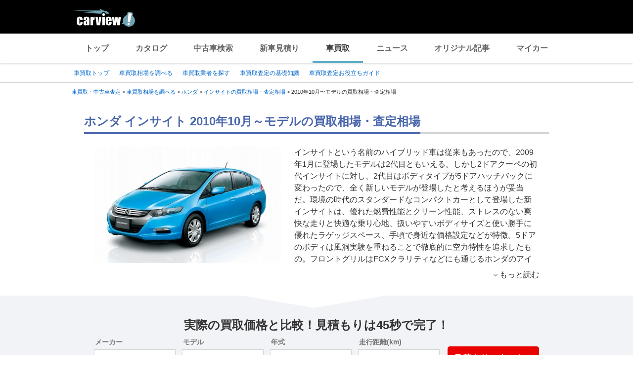

--- FILE ---
content_type: text/html;charset=UTF-8
request_url: https://kaitori.carview.co.jp/souba/honda/insight/201010/
body_size: 93994
content:
<!DOCTYPE html>
<html lang="ja">
<head>
    
    <meta http-equiv="Content-Type" content="text/html; charset=utf-8">
    <meta name="viewport" content="width=device-width,initial-scale=1.0">
    <meta http-equiv="Content-Style-Type" content="text/css">
    <meta http-equiv="Content-Script-Type" content="text/javascript">
    <link rel="shortcut icon" href="https://s.yimg.jp/images/carview/pc/images/cmn/favicon.ico">

    <title>ホンダ インサイト 2010年10月～モデルの買取相場・査定相場を調べる | 車買取 - carview!</title>
    <meta name="description" content="ホンダ インサイト 2010年10月～モデルの車買取相場を調べるならcarview! 登録不要でグレード・走行距離ごとの買取相場表を確認できるので査定価格ががすぐわかります。高価買取のポイントやクチコミなどの情報も満載。LINEヤフーが運営する自動車総合情報サイト【carview!】">
    <meta name="keywords" content="carview!,中古車買取り,中古車買取,車買取り,車査定,車無料査定,車下取,車買取相場,車買取価格,LINEヤフー">
    <link rel="canonical" href="https://kaitori.carview.co.jp/souba/honda/insight/201010/"/>


    <!-- Google Tag Manager -->
<script>(function(w,d,s,l,i){w[l]=w[l]||[];w[l].push({'gtm.start':
new Date().getTime(),event:'gtm.js'});var f=d.getElementsByTagName(s)[0],
j=d.createElement(s),dl=l!='dataLayer'?'&l='+l:'';j.async=true;j.src=
'https://www.googletagmanager.com/gtm.js?id='+i+dl;f.parentNode.insertBefore(j,f);
})(window,document,'script','dataLayer','GTM-MCKHS3');</script>
<!-- End Google Tag Manager -->
    <script async="" src="https://s.yimg.jp/images/ds/yas/ya-1.6.2.min.js"></script>
<script>
window.yacmds = window.yacmds || [];
window.ya = window.ya || function(){yacmds.push(arguments)};
ya('init', 'fdd1ef82f09541b4921dfa76b7a97fd9', '1d89e3ec-704a-4832-8f30-6b5cb2093cde');
ya('hit', 'pageview,webPerformance');

window.addEventListener('pageshow', (event) => {
    if (event.persisted === true) {
        ya('hit', 'pageview,webPerformance');
    }
});
</script>
    <meta name="robots" content="noindex">
    <link rel="stylesheet" href="https://s.yimg.jp/images/carview/pc/css/cmn.css" type="text/css" media="all">
    <link rel="stylesheet" href="https://s.yimg.jp/images/carview/kaitori/pc/css/souba/make/model/model-year/style.css" type="text/css" media="all">
    <link rel="preload" href="https://s.yimg.jp/images/carview/kaitori/common/fonts/kcvicon.ttf?w4umya" as="font">
    <link rel="preload" href="https://s.yimg.jp/images/carview/kaitori/pc/images/mv_tit_sub.webp" as="image">
    <link rel="preload" href="https://s.yimg.jp/images/carview/kaitori/pc/images/mv_tit.webp" as="image">
    <link rel="preload" href="https://s.yimg.jp/images/carview/kaitori/pc/images/mv_com_list--idom.webp" as="image">
    <link rel="preload" href="https://s.yimg.jp/images/carview/kaitori/pc/images/mv_car_price.webp" as="image">
    <link rel="preload" href="https://s.yimg.jp/images/carview/kaitori/pc/images/mv_tit_sub.png" as="image">
    <link rel="preload" href="https://s.yimg.jp/images/carview/kaitori/pc/images/mv_tit.png" as="image">
    <link rel="preload" href="https://s.yimg.jp/images/carview/kaitori/pc/images/mv_com_list--idom.png" as="image">
    <link rel="preload" href="https://s.yimg.jp/images/carview/kaitori/pc/images/mv_car_price.png" as="image">
</head>
<body class="yj990 carview-kaitori">
<!-- Google Tag Manager (noscript) -->
<noscript><iframe src="https://www.googletagmanager.com/ns.html?id=GTM-MCKHS3"
height="0" width="0" style="display:none;visibility:hidden"></iframe></noscript>
<!-- End Google Tag Manager (noscript) -->
<!-- GA4 -->
<script async src="https://www.googletagmanager.com/gtag/js?id=G-LKP6YGDEPH"></script>
<script>
    window.dataLayer = window.dataLayer || [];
    function gtag(){dataLayer.push(arguments);}
    gtag('js', new Date());

    gtag('config', 'G-LKP6YGDEPH', {
        'cookie_domain': window.location.hostname
    });

    window.addEventListener('pageshow', (event) => {
        if (event.persisted === true) {
            gtag('event', 'page_view');
        }
    });
</script>
<div id="wrapper">

    <div id="header">
    <span class="yjGuid"><a name="yjPagetop" id="yjPagetop"></a><img src="https://s.yimg.jp/yui/jp/tmpl/1.1.0/audionav.gif" width="1" height="1" alt="このページの先頭です"></span>
    <span class="yjSkip"><a href="#yjContentsStart"><img src="https://s.yimg.jp/yui/jp/tmpl/1.1.0/audionav.gif" alt="このページの本文へ" width="1" height="1"></a></span>
    <div id="sh">
        <!--CustomLogger #sh-->
        <div class="header_common--wrapper">
            <div class="header_common">
                <p class="header_common--logo"><a href="https://carview.yahoo.co.jp/"><img src="https://s.yimg.jp/images/carview/common/images/svg/logo_carview_white_large.svg" alt="carview!" width="130" height="36"></a></p>
            </div>
        </div>
    </div>
    <!--CustomLogger /#sh-->
    <div id="h_nav">
        <!--CustomLogger #h_nav-->
        <div class="global_nav_wrapper">
            <nav class="global_nav">
                <a class="global_nav--item" data-cl-params="_cl_link:top;" href="https://carview.yahoo.co.jp">トップ</a>
                <a class="global_nav--item" data-cl-params="_cl_link:ctl;" href="https://carview.yahoo.co.jp/ncar/catalog/">カタログ</a>
                <a class="global_nav--item" data-cl-params="_cl_link:ucr;" href="https://ucar.carview.yahoo.co.jp">中古車検索</a>
                <a class="global_nav--item" data-cl-params="_cl_link:estm;" href="https://carviewform.yahoo.co.jp/newcar/?utm_source=carview&amp;utm_medium=referral&amp;utm_campaign=cv_glonavi_pc&amp;src=cv_glonavi_pc">新車見積り</a>
                <a class="global_nav--item is-current" data-cl-params="_cl_link:asmt;" href="/">車買取</a>
                <a class="global_nav--item" data-cl-params="_cl_link:news;" href="https://carview.yahoo.co.jp/news/">ニュース</a>
                <a class="global_nav--item" data-cl-params="_cl_link:art;" href="https://carview.yahoo.co.jp/article/">オリジナル記事</a>
                <a class="global_nav--item" data-cl-params="_cl_link:myc;" href="https://mycar.yahoo.co.jp">マイカー</a>
            </nav>
        </div>
    </div>
    <!--CustomLogger /#h_nav-->
</div>
<!--/#header-->

    <div id="h_subnav"><!--ULT #h_subnav-->
        <div class="nav-regional">
    <div class="content">
        <ul>
            <li><a href="/" data-cl-params="_cl_link:top;">車買取トップ</a></li>
            <li><a href="/souba/" data-cl-params="_cl_link:souba;">車買取相場を調べる</a></li>
            <li><a href="/shop/" data-cl-params="_cl_link:shop;">車買取業者を探す</a></li>
            <li><a href="/guide/" data-cl-params="_cl_link:guide;">車買取査定の基礎知識</a></li>
            <li><a href="/article/" data-cl-params="_cl_link:article;">車買取査定お役立ちガイド</a></li>
        </ul>
    </div>
</div>
    </div><!--ULT /#h_subnav-->

    <script defer src="https://s.yimg.jp/images/templa/mhdemg/v2/templa.min.js"></script>
<script>
    window.addEventListener('DOMContentLoaded', function () {
        if (typeof YAHOO !== 'undefined' && typeof YAHOO.JP !== 'undefined' && typeof YAHOO.JP.templa.EMG !== 'undefined' && typeof YAHOO.JP.templa.EMG.load !== 'undefined') {
            YAHOO.JP.templa.EMG.load({
                device_id: 'pc',
                disable_emg1: false,
                disable_emg2: false,
                disable_emg3: false
            });
        }
    }, false);
</script>
<div id="TEMPLA_EMG"></div>

    <noscript>
    <div id="cmnAnnounce">
        <div class="jsOff">
            <p class="st01">現在JavaScriptが無効になっています。carview!のすべての機能を利用するためには、JavaScriptの設定を有効にしてください。</p>
            <p class="st02">JavaScriptの設定を変更する方法は<a href="https://www.yahoo-help.jp/app/noscript">こちら</a>。</p>
        </div>
    </div><!--/#cmnAnnounce-->
</noscript>

    <!--#contents-->
    <div id="contents">

        <div id="bclst"><!--ULT #bclst-->
            <div id="yjContentsHeader">
                <div id="yjBreadcrumbs">
    <p>
        <span class="yjGuid">現在位置：</span>
        
            <span>
                <a href="/">
                    <span>車買取・中古車査定</span>
                </a>
                
                &gt;
            </span>
        
            <span>
                <a href="/souba/">
                    <span>車買取相場を調べる</span>
                </a>
                
                &gt;
            </span>
        
            <span>
                <a href="/souba/honda/">
                    <span>ホンダ</span>
                </a>
                
                &gt;
            </span>
        
            <span>
                <a href="/souba/honda/insight/">
                    <span>インサイトの買取相場・査定相場</span>
                </a>
                
                &gt;
            </span>
        
            <span>
                
                <span>2010年10月〜モデルの買取相場・査定相場</span>
                
            </span>
        
    </p>
</div><!--/#yjBreadcrumbs-->
            </div><!--/#yjContentsHeader-->
        </div><!--ULT /#bclst-->
        <!-- #yjContentsBody/ -->
        <main id="yjContentsBody" class="page-souba-model-year-pc l-content">
            <div class="l-main-content">

                <section class="l-content-node">
                    <div class="l-content-node__inner">
                        <!-- p-page-mv -->
                        <div class="p-mv">
                            <div id="js-target__model-year-ttl">
                                <h1 class="c-page_ttl"><span class="c-page_ttl--inner">ホンダ インサイト 2010年10月～モデルの買取相場・査定相場</span></h1>
                            </div>
                            <div class="p-assessment-example">
                                <div class="p-assessment-example__pic"><figure>
                                    <img src="https://cvimg01cv.c.yimg.jp/cvmaterials/modelimages/newoverview/3/51840.jpg"
                                         alt="ホンダ インサイト" width="380" height="236" onerror="this.onerror=null;this.src=&#39;https://s.yimg.jp/images/carview/kaitori/common/images/no-image.jpg&#39;;"></figure></div>
                                <div class="p-assessment-example-car-info p-css-accordion">
                                    <input type="checkbox" id="css-accordion-model-txt" class="p-css-accordion__input">
                                    <div class="p-css-accordion__content">インサイトという名前のハイブリッド車は従来もあったので、2009年1月に登場したモデルは2代目ともいえる。しかし2ドアクーペの初代インサイトに対し、2代目はボディタイプが5ドアハッチバックに変わったので、全く新しいモデルが登場したと考えるほうが妥当だ。環境の時代のスタンダードなコンパクトカーとして登場した新インサイトは、優れた燃費性能とクリーン性能、ストレスのない爽快な走りと快適な乗り心地、扱いやすいボディサイズと使い勝手に優れたラゲッジスペース、手頃で身近な価格設定などが特徴。5ドアのボディは風洞実験を重ねることで徹底的に空力特性を追求したもの。フロントグリルはFCXクラリティなどにも通じるホンダのアイデンティティーを表現したものとされた。インテリアはハイブリッド車らしい先進性を表現したもので、新世代のマルチフレックスメーターを採用するなど新鮮さと操る楽しさを両立させている。ハイブリッドシステムはホンダならではのIMA(モーターアシスト)方式のパラレルハイブリッドを採用。フィットなどに搭載される1.3リッターエンジンに電気モーターを組み合わせることで、10・15モード燃費で30km/Lを達成した。シンプルなハイブリッドシステムとすることで、低コスト化を図ったほか、ラゲッジスペースの容量もたっぷりと確保され、使い勝手に優れたパッケージングを実現した。2010年10月には乗り心地の向上や装備の充実化などの一部改良を実施した。</div>
                                    
                                        <label for="css-accordion-model-txt" class="p-css-accordion__btn"><span class="ficon-keyboard_arrow_down ficon-arrow"></span><span class="p-css-accordion__btn-body">もっと読む</span></label>
                                    
                                </div>
                            </div>
                        </div><!-- p-mv end-->
                    </div>
                </section>

                
<div class="l-content-node__wrapper p-assessment-example-module__wrapper">
    <div class="l-content-node__inner">
        <!-- p-assessment-example-module -->
        <div class="p-assessment-example-module">
            <div class="p-assessment-example-module__ttl"><span class="size-xlarge">実際の買取価格と比較！見積もりは45秒で完了！</span></div>
            <div class="p-assessment-example-module__inner">
                <!-- p-assessment-example-module__form -->
                <div class="p-assessment-example-module-form">
                    <dl class="p-assessment-example-form__items">
                        <dt class="p-assessment-example-form__ttl">
                            <label for="ddlMaker-small-assess-module">メーカー</label>
                        </dt>
                        <dd class="p-assessment-example-form__body">
                            <div class="c-select-wrap">
                                <select id="ddlMaker-small-assess-module" class="module-form__select"></select>
                            </div>
                        </dd>
                        <dt class="p-assessment-example-form__ttl">
                            <label for="ddlModel-small-assess-module">モデル</label>
                        </dt>
                        <dd class="p-assessment-example-form__body">
                            <div class="c-select-wrap">
                                <select id="ddlModel-small-assess-module"></select>
                            </div>
                        </dd>
                        <dt class="p-assessment-example-form__ttl">
                            <label for="ddlYear-small-assess-module">年式</label>
                        </dt>
                        <dd class="p-assessment-example-form__body">
                            <div class="c-select-wrap">
                                <select id="ddlYear-small-assess-module"></select>
                            </div>
                        </dd>
                        <dt class="p-assessment-example-form__ttl">
                            <label for="ddlMileage-small-assess-module">走行距離(km)</label>
                        </dt>
                        <dd class="p-assessment-example-form__body">
                            <div class="c-select-wrap">
                                <select id="ddlMileage-small-assess-module"></select>
                            </div>
                        </dd>
                    </dl>
                    <div class="p-assessment-example-car-price-btn">
                        <a href="javascript:;" rel="nofollow" class="c-btn--primary p-assessment-example-car-price-btn__inner"
                           id="AssessmentSubmitButton-small-assess-module">見積もりスタート！</a>
                    </div>
                    <input type="hidden" id="source-small" value="cv_kcv_pc_souba_model_year_honda_insight">
                </div><!-- p-assessment-module-form end-->
            </div>
        </div><!-- p-assessment-module end-->
    </div>
</div>


                <!--相場シミュレータ-->
                <div class="l-content-node" id="p-assessment-example-car-price">
                    <div class="l-content-node__inner">
                        <div class="p-assessment-example-car-price">
                            <div class="p-assessment-example-car-price__txt">ホンダ インサイトの相場価格をもっと詳しく調べる<br>買取相場シミュレーターに「年式・グレード・走行距離」を入力するだけ！</div>
                        </div>
                    </div>
                </div>

                <div id="souba-simulator-result" class="l-content-node__wrapper simulator-result__wrapper">
                    <section class="l-content-node simulator-result__content">
                        <div class="l-content-node__inner">
                            <h2 class="c-section__ttl p-section-ttl"><span class="c-section__ttl__inner">ホンダ インサイト買取相場シミュレーター</span></h2>
                            <p class="c-section__lead">国内のマーケットデータを元にLINEヤフー株式会社が独自に算出した買取相場シミュレーターです。<br>車のコンディションや時期によって実際の査定額は異なります。正確なお見積もりは愛車査定依頼を利用しましょう。
                            </p>
                            <div class="p-souba-simulator">
                                <div class="p-souba-simulator__form">
                                    <dl class="p-simulator__items">
                                        <dt class="p-simulator__items-ttl">
                                            <label for="ddlYear-souba-simulator">年式</label>
                                        </dt>
                                        <dd class="p-simulator__items-body">
                                            <div class="c-select-wrap">
                                                <select id="ddlYear-souba-simulator">


                                                </select>
                                            </div>
                                        </dd>
                                        <dt class="p-simulator__items-ttl">
                                            <label for="ddlModel-souba-simulator">グレード</label>
                                        </dt>
                                        <dd class="p-simulator__items-body">
                                            <div class="c-select-wrap">
                                                <select id="ddlModel-souba-simulator">

                                                </select>
                                            </div>
                                        </dd>
                                        <dt class="p-simulator__items-ttl">
                                            <label for="mileage-souba-simulator">走行距離</label>
                                        </dt>
                                        <dd class="p-simulator__items-body">
                                            <input id="mileage-souba-simulator" name="mileage-souba-simulator" value="" type="number">
                                        </dd>
                                    </dl>
                                    <div class="btn-cv__box">
                                        <input id="souba-simulator-btn" type="button" value="相場を調べる" class="btn-blue c-btn--secondary p-simulator__btn">
                                    </div>
                                </div>
                                <div class="p-souba-simulator-result">
                                    <table class="c-horizontal-table simulator-result__list">
                                        <thead>
                                        <tr>
                                            <th></th>
                                            <th class="txt-strong">現在</th>
                                            <th class="txt-strong">1年後</th>
                                            <th class="txt-strong">2年後</th>
                                        </tr>
                                        </thead>
                                        <tbody>
                                        <tr>
                                            <th class="txt-strong">現在の走行距離</th>
                                            <td class="market-simulate-result-data txt-strong"></td>
                                            <td class="market-simulate-result-data txt-strong"></td>
                                            <td class="market-simulate-result-data txt-strong"></td>
                                        </tr>
                                        <tr>
                                            <th>+1万km</th>
                                            <td class="market-simulate-result-data"></td>
                                            <td class="market-simulate-result-data"></td>
                                            <td class="market-simulate-result-data"></td>
                                        </tr>
                                        <tr>
                                            <th>+2万km</th>
                                            <td class="market-simulate-result-data"></td>
                                            <td class="market-simulate-result-data"></td>
                                            <td class="market-simulate-result-data"></td>
                                        </tr>
                                        </tbody>
                                    </table>
                                </div>
                            </div>
                        </div>
                    </section>
                </div>

                <section id="souba-kaitori-list" class="l-content-node">
                    <div id="souba_table"></div>
                </section>

                <!--クチコミ-->
                <section id="souba-review" class="l-content-node">
                    <div class="l-content-node__inner">
                        
                            <h2 class="c-section__ttl p-section-ttl"><span class="c-section__ttl__inner">ホンダ インサイトを一括査定した人のクチコミ・評判</span></h2>
                            <p class="c-section__lead">
                                買取カービューの愛車無料一括査定サービスで実際にインサイトの買取価格を比較したユーザーのクチコミ・評判です。
                                <br>見積もり社数と査定比較で得した金額をチェックしましょう！</p>
                            <!-- p-review-list -->
                            <div class="p-review-list">
                                
                                    <div class="p-review-list__inner">
                                        
                                            <div class="p-review-label--pickup">PICK UP</div>
                                        
                                        <div class="p-review-list__item">
                                            <div class="p-review-user">
                                                <div class="p-review-user__img p-review-user__img--men50"></div>
                                                埼玉県 50代男性<br>
                                                <span class="p-review-user-satei-days">
                                                    査定時期 <time datetime="2022-07">2022年7月</time>
                                                </span>
                                            </div>
                                            <div class="p-review-info">
                                                <div class="p-review-info-car">
                                                    <dl class="p-info-car-price">
                                                        <dt class="p-info-car-price__ttl">最高売却額</dt>
                                                        <dd class="p-info-car-price__txt"><b class="size-xxlarge">9.8</b>万円</dd>
                                                        <dt class="p-info-car-price__ttl">見積り数</dt>
                                                        <dd class="p-info-car-price__txt"><b class="size-xlarge">
                                                            4
                                                        </b>社：最大<span class="col-red">6.8万円</span>差</dd>
                                                        <dt class="p-info-car-price__ttl">査定満足度</dt>
                                                        <dd class="p-info-car-price__txt"><span class='p-review-star--add-score'><span class='ficon-star'></span><span class='ficon-star'></span><span class='ficon-star'></span><span class='ficon-star'></span><span class='ficon-star_border'></span></span>4.0</dd>
                                                    </dl>
                                                    <dl class="p-info-car-detail">
                                                        <dt class="p-info-car-detail__ttl">グレード</dt>
                                                        <dd class="p-info-car-detail__txt">L</dd>
                                                        <dt class="p-info-car-detail__ttl">年式</dt>
                                                        <dd class="p-info-car-detail__txt">2010年/平成22年</dd>
                                                        <dt class="p-info-car-detail__ttl">走行距離</dt>
                                                        <dd class="p-info-car-detail__txt">150,001～km</dd>
                                                    </dl>
                                                </div>
                                                <div class="p-review-info-comment">
                                                    <div class="p-review-info-comment__ttl">ユーザーコメント</div>
                                                    
                                                        <p class="p-review-info-comment__txt">４社中一番買取り査定が良かったから。
また担当してもらった方の対応が素晴らしかった。</p>
                                                    
                                                </div>
                                            </div>
                                        </div>
                                        <div class="c-arrow-txt-link l-node-end-link"><a href="/souba/honda/insight/reviews/e50537/" >このクチコミの詳細を見る</a></div>
                                    </div>
                                
                                    <div class="p-review-list__inner">
                                        
                                            <div class="p-review-label--pickup">PICK UP</div>
                                        
                                        <div class="p-review-list__item">
                                            <div class="p-review-user">
                                                <div class="p-review-user__img p-review-user__img--men50"></div>
                                                愛知県 50代男性<br>
                                                <span class="p-review-user-satei-days">
                                                    査定時期 <time datetime="2017-06">2017年6月</time>
                                                </span>
                                            </div>
                                            <div class="p-review-info">
                                                <div class="p-review-info-car">
                                                    <dl class="p-info-car-price">
                                                        <dt class="p-info-car-price__ttl">最高売却額</dt>
                                                        <dd class="p-info-car-price__txt"><b class="size-xxlarge">35.0</b>万円</dd>
                                                        <dt class="p-info-car-price__ttl">見積り数</dt>
                                                        <dd class="p-info-car-price__txt"><b class="size-xlarge">
                                                            8
                                                        </b>社：最大<span class="col-red">10.0万円</span>差</dd>
                                                        <dt class="p-info-car-price__ttl">査定満足度</dt>
                                                        <dd class="p-info-car-price__txt"><span class='p-review-star--add-score'><span class='ficon-star'></span><span class='ficon-star'></span><span class='ficon-star'></span><span class='ficon-star_border'></span><span class='ficon-star_border'></span></span>3.0</dd>
                                                    </dl>
                                                    <dl class="p-info-car-detail">
                                                        <dt class="p-info-car-detail__ttl">グレード</dt>
                                                        <dd class="p-info-car-detail__txt">L</dd>
                                                        <dt class="p-info-car-detail__ttl">年式</dt>
                                                        <dd class="p-info-car-detail__txt">2010年/平成22年</dd>
                                                        <dt class="p-info-car-detail__ttl">走行距離</dt>
                                                        <dd class="p-info-car-detail__txt">15,001～20,000km</dd>
                                                    </dl>
                                                </div>
                                                <div class="p-review-info-comment">
                                                    <div class="p-review-info-comment__ttl">ユーザーコメント</div>
                                                    
                                                        <p class="p-review-info-comment__txt">売却値段が思ったより低く、次回の車検まで見送った。</p>
                                                    
                                                </div>
                                            </div>
                                        </div>
                                        <div class="c-arrow-txt-link l-node-end-link"><a href="/souba/honda/insight/reviews/e32322/" >このクチコミの詳細を見る</a></div>
                                    </div>
                                
                                    <div class="p-review-list__inner">
                                        
                                            <div class="p-review-label--pickup">PICK UP</div>
                                        
                                        <div class="p-review-list__item">
                                            <div class="p-review-user">
                                                <div class="p-review-user__img p-review-user__img--men30"></div>
                                                埼玉県 30代男性<br>
                                                <span class="p-review-user-satei-days">
                                                    査定時期 <time datetime="2016-05">2016年5月</time>
                                                </span>
                                            </div>
                                            <div class="p-review-info">
                                                <div class="p-review-info-car">
                                                    <dl class="p-info-car-price">
                                                        <dt class="p-info-car-price__ttl">最高売却額</dt>
                                                        <dd class="p-info-car-price__txt"><b class="size-xxlarge">18.0</b>万円</dd>
                                                        <dt class="p-info-car-price__ttl">見積り数</dt>
                                                        <dd class="p-info-car-price__txt"><b class="size-xlarge">
                                                            4
                                                        </b>社：最大<span class="col-red">4.0万円</span>差</dd>
                                                        <dt class="p-info-car-price__ttl">査定満足度</dt>
                                                        <dd class="p-info-car-price__txt"><span class='p-review-star--add-score'><span class='ficon-star'></span><span class='ficon-star'></span><span class='ficon-star'></span><span class='ficon-star_border'></span><span class='ficon-star_border'></span></span>3.0</dd>
                                                    </dl>
                                                    <dl class="p-info-car-detail">
                                                        <dt class="p-info-car-detail__ttl">グレード</dt>
                                                        <dd class="p-info-car-detail__txt">不明</dd>
                                                        <dt class="p-info-car-detail__ttl">年式</dt>
                                                        <dd class="p-info-car-detail__txt">2010年/平成22年</dd>
                                                        <dt class="p-info-car-detail__ttl">走行距離</dt>
                                                        <dd class="p-info-car-detail__txt">140,001～150,000km</dd>
                                                    </dl>
                                                </div>
                                                <div class="p-review-info-comment">
                                                    <div class="p-review-info-comment__ttl">ユーザーコメント</div>
                                                    
                                                        <p class="p-review-info-comment__txt">買い取り金額</p>
                                                    
                                                </div>
                                            </div>
                                        </div>
                                        <div class="c-arrow-txt-link l-node-end-link"><a href="/souba/honda/insight/reviews/e29763/" >このクチコミの詳細を見る</a></div>
                                    </div>
                                


                            </div><!-- p-review-list end-->
                            <a href="/souba/honda/insight/reviews/" class="c-btn--tertiary page-aside-btn-module__btn">クチコミをもっと見る</a>
                            <!-- p-assessment-example-car-price -->
                            <div class="p-assessment-example-car-price">
                                <div class="p-assessment-example-car-price__txt">
                                    
                                        3社以上の比較で平均
                                    
                                    
                                    <b class="col-red size-xxlarge">20.1</b><span class="col-red">万円</span>差が出る！<span
                                        class="fsize-12"></span></div>
                                <br>秘訣は一括査定！見積もり依頼は45秒で完了！
                            </div><!-- p-assessment-example-car-price end-->
                            <div class="p-assessment-car-price-btn">
                                <a href="#js-target-form-assess-module" class="c-btn--primary p-assessment-car-price-btn__inner scroll-a js-scroll-a"><span class="p-assessment-car-price-btn__txt-free">無料</span>見積もり比較をはじめる</a>
                            </div>
                        
                        
                    </div>
                </section>



                <!--査定モジュール-->
                <div class="l-content-node">
                    <div id="js-target-form-assess-module" class="l-content-node__inner">
                        
    <div class="p-assessment-module">
    <img data-src="https://s.yimg.jp/images/carview/kaitori/common/images/assess-form/img_use_record.svg" alt="利用実績500万人突破！！" class="p-assessment-module-ico-use-record lazyload">
    <div class="p-assessment-module__ttl">見積額を<span class="size-xlarge">比較</span>できるから<span class="size-xlarge">高く売れる！</span>あなたの愛車を<span class="size-xxlarge">1</span><span class="size-xlarge">番高く</span>売ろう！</div>
    <div class="p-assessment-module__inner">

        <!-- p-assessment-module__form -->
        <div class="p-assessment-module-form">
            <div>
                <dl class="p-assessment-module-form__items">
                    <dt class="p-assessment-module-form__ttl">
                        <label for="ddlMaker">メーカー</label>
                    </dt>
                    <dd class="p-assessment-module-form__body">
                        <div class="c-select-wrap">
                            <select id="ddlMaker" class="module-form__select"></select>
                        </div>
                    </dd>
                    <dt class="p-assessment-module-form__ttl">
                        <label for="ddlModel">モデル</label>
                    </dt>
                    <dd class="p-assessment-module-form__body">
                        <div class="c-select-wrap">
                            <select id="ddlModel"></select>
                        </div>
                    </dd>
                    <dt class="p-assessment-module-form__ttl">
                        <label for="ddlYear">年式</label>
                    </dt>
                    <dd class="p-assessment-module-form__body">
                        <div class="c-select-wrap">
                            <select id="ddlYear"></select>
                        </div>
                    </dd>
                    <dt class="p-assessment-module-form__ttl">
                        <label for="ddlMileage">走行距離(km)</label>
                    </dt>
                    <dd class="p-assessment-module-form__body">
                        <div class="c-select-wrap">
                            <select id="ddlMileage"></select>
                        </div>
                    </dd>
                </dl>
                <div class="p-assessment-car-price-btn">
                    <a href="javascript:;" rel="nofollow" class="c-btn--primary p-assessment-car-price-btn__inner" id="AssessmentSubmitButton"><span class="p-assessment-car-price-btn__txt-free">無料</span>見積もりスタート！</a>
                </div>
            </div>
            <ul class="p-assessment-module-other-service">
                <li class="p-assessment-module-other-service__link c-arrow-txt-link"><a href="/jiko/">事故車(不動車)はこちら</a></li>
                <li class="p-assessment-module-other-service__link c-arrow-txt-link"><a href="/commercial-car/">商用車(バス・トラック等)はこちら</a></li>
            </ul>
            <input type="hidden" id="source" value="cv_kcv_pc_souba_model_year_honda_insight">
        </div><!-- p-assessment-module-form end-->

        <!-- p-assessment-module-info -->
        <div class="p-assessment-module-info">
            <div class="p-assessment-module-info-flow">
                <div class="p-assessment-module-info-flow__ttl">サービスの流れ</div>
                <ul class="p-assessment-module-info-flow__list">
                    <li class="p-assessment-module-info-flow__item">お見積もりを依頼</li>
                    <li class="p-assessment-module-info-flow__item">買取店から電話か<br>メールでご連絡</li>
                    <li class="p-assessment-module-info-flow__item">査定を実施</li>
                    <li class="p-assessment-module-info-flow__item">査定額を比較し<br>売却先を決定</li>
                </ul>
            </div>
            <div class="p-assessment-module-info-jpuc">
                <p>LINEヤフー株式会社は、一般社団法人日本自動車購入協会のウェブサイト監修を受けています。</p>
            </div>
        </div><!-- p-assessment-module__info end-->

    </div>
    </div>

                    </div>
                </div>




                <section class="l-content-node">
                    <div class="l-content-node__inner">
                        <h2 class="c-section__ttl p-section-ttl">
                            <span class="c-section__ttl__inner">車買取査定のお役立ち情報</span>
                        </h2>
                        
    <!-- p-category-guide-list-->
    <ul class="p-category-guide-list">

        
            <li class="p-category-guide-list__item">
                <div class="p-category-guide-list__type-label">車買取ガイド</div>
                <a class="p-category-guide-list__item-link" href="/article/knowledge-kaitori/110/">
                    <figure class="p-category-guide-list__pic"><img
                            data-src="https://cvimg01.carview.co.jp/cvmaterials/kcv/news/article/228x140__01_110_01.jpg"
                            width="248" height="152" alt="" class="p-category-guide-list__pic-file lazyload"></figure>
                    <h3 class="p-category-guide-list__ttl"> 中古の低年式車は買取してもらえる？ その理由と条件を解説</h3>
                    <p class="p-category-guide-list__txt">製造から年数が長く経過している車は「低年式車」と呼ばれますが、具体的…</p>
                    <div class="p-category-guide-list__date">
                        <time datetime="2027-01-27">2027/01/27</time>
                    </div>
                </a>
            </li>
        
            <li class="p-category-guide-list__item">
                <div class="p-category-guide-list__type-label">車買取ガイド</div>
                <a class="p-category-guide-list__item-link" href="/article/knowledge-satei/039/">
                    <figure class="p-category-guide-list__pic"><img
                            data-src="https://cvimg01.carview.co.jp/cvmaterials/kcv/news/article/228x140__02_039_01.jpg"
                            width="248" height="152" alt="" class="p-category-guide-list__pic-file lazyload"></figure>
                    <h3 class="p-category-guide-list__ttl">中古車査定は店舗持ち込みが得？出張査定との違いや査定先選びのコツ</h3>
                    <p class="p-category-guide-list__txt">中古車査定を依頼する方法は、店舗への持ち込み査定と出張査定の2つです…</p>
                    <div class="p-category-guide-list__date">
                        <time datetime="2026-01-30">2026/01/30</time>
                    </div>
                </a>
            </li>
        
            <li class="p-category-guide-list__item">
                <div class="p-category-guide-list__type-label">車買取ガイド</div>
                <a class="p-category-guide-list__item-link" href="/article/knowledge-kaitori/111/">
                    <figure class="p-category-guide-list__pic"><img
                            data-src="https://cvimg01.carview.co.jp/cvmaterials/kcv/news/article/228x140__01_111_01.jpg"
                            width="248" height="152" alt="" class="p-category-guide-list__pic-file lazyload"></figure>
                    <h3 class="p-category-guide-list__ttl">10万km超えの中古車は買取してもらえる？ 高価買取の秘訣も伝授</h3>
                    <p class="p-category-guide-list__txt">走行距離が10万kmを超えている車は買取してもらうことが難しく、価格…</p>
                    <div class="p-category-guide-list__date">
                        <time datetime="2026-01-29">2026/01/29</time>
                    </div>
                </a>
            </li>
        

    </ul>
    <!-- p-category-guide-list end-->
    <div class="c-arrow-txt-link  l-node-end-link"><a href="/article/">車買取コラムをもっと見る</a></div>
    <!-- p-push-content-arrow -->

                    </div>
                </section>


                
                    <!-- 他モデルの査定額 -->
                    <section class="l-content-node">
                        <div class="l-content-node__inner">
                            <h2 class="c-section__ttl p-section-ttl"><span class="c-section__ttl__inner">
                                ホンダの他モデルの査定額
                                </span></h2>

                            <ul class="p-car-thumb-list">
                                
                                    <li class="p-car-thumb-list__item"><a class="p-car-thumb-list__item--link" href="/souba/honda/n_box/">
                                        <div class="p-car-thumb-list__pic"><img class="lazyload" data-src="https://cvimg01cv.c.yimg.jp/cvmaterials/modelimages/newoverview/3/673100.jpg" alt="N-BOX" width="198" height="123"></div>
                                        <div class="p-car-thumb-list__car">N-BOX</div>
                                        <div class="p-car-thumb-list__price">相場価格：～195.0万円</div>
                                    </a></li>
                                
                                    <li class="p-car-thumb-list__item"><a class="p-car-thumb-list__item--link" href="/souba/honda/odyssey/">
                                        <div class="p-car-thumb-list__pic"><img class="lazyload" data-src="https://cvimg01cv.c.yimg.jp/cvmaterials/modelimages/newoverview/3/720743.jpg" alt="オデッセイ" width="198" height="123"></div>
                                        <div class="p-car-thumb-list__car">オデッセイ</div>
                                        <div class="p-car-thumb-list__price">相場価格：～370.0万円</div>
                                    </a></li>
                                
                                    <li class="p-car-thumb-list__item"><a class="p-car-thumb-list__item--link" href="/souba/honda/fit/">
                                        <div class="p-car-thumb-list__pic"><img class="lazyload" data-src="https://cvimg01cv.c.yimg.jp/cvmaterials/modelimages/newoverview/3/691929.jpg" alt="フィット" width="198" height="123"></div>
                                        <div class="p-car-thumb-list__car">フィット</div>
                                        <div class="p-car-thumb-list__price">相場価格：～216.0万円</div>
                                    </a></li>
                                
                                    <li class="p-car-thumb-list__item"><a class="p-car-thumb-list__item--link" href="/souba/honda/step_wagon_spada/">
                                        <div class="p-car-thumb-list__pic"><img class="lazyload" data-src="https://cvimg01cv.c.yimg.jp/cvmaterials/modelimages/newoverview/3/730625.jpg" alt="ステップワゴンスパーダ" width="198" height="123"></div>
                                        <div class="p-car-thumb-list__car">ステップワゴンスパーダ</div>
                                        <div class="p-car-thumb-list__price">相場価格：～385.0万円</div>
                                    </a></li>
                                
                                    <li class="p-car-thumb-list__item"><a class="p-car-thumb-list__item--link" href="/souba/honda/freed/">
                                        <div class="p-car-thumb-list__pic"><img class="lazyload" data-src="https://cvimg01cv.c.yimg.jp/cvmaterials/modelimages/newoverview/3/668750.jpg" alt="フリード" width="198" height="123"></div>
                                        <div class="p-car-thumb-list__car">フリード</div>
                                        <div class="p-car-thumb-list__price">相場価格：～187.0万円</div>
                                    </a></li>
                                
                                    <li class="p-car-thumb-list__item"><a class="p-car-thumb-list__item--link" href="/souba/honda/n_wgn/">
                                        <div class="p-car-thumb-list__pic"><img class="lazyload" data-src="https://cvimg01cv.c.yimg.jp/cvmaterials/modelimages/newoverview/3/712537.jpg" alt="N-WGN" width="198" height="123"></div>
                                        <div class="p-car-thumb-list__car">N-WGN</div>
                                        <div class="p-car-thumb-list__price">相場価格：～112.0万円</div>
                                    </a></li>
                                
                                    <li class="p-car-thumb-list__item"><a class="p-car-thumb-list__item--link" href="/souba/honda/fit_hybrid/">
                                        <div class="p-car-thumb-list__pic"><img class="lazyload" data-src="https://cvimg01cv.c.yimg.jp/cvmaterials/modelimages/newoverview/3/692011.jpg" alt="フィットハイブリッド" width="198" height="123"></div>
                                        <div class="p-car-thumb-list__car">フィットハイブリッド</div>
                                        <div class="p-car-thumb-list__price">相場価格：～172.0万円</div>
                                    </a></li>
                                
                                    <li class="p-car-thumb-list__item"><a class="p-car-thumb-list__item--link" href="/souba/honda/step_wagon/">
                                        <div class="p-car-thumb-list__pic"><img class="lazyload" data-src="https://cvimg01cv.c.yimg.jp/cvmaterials/modelimages/newoverview/3/730310.jpg" alt="ステップワゴン" width="198" height="123"></div>
                                        <div class="p-car-thumb-list__car">ステップワゴン</div>
                                        <div class="p-car-thumb-list__price">相場価格：～251.0万円</div>
                                    </a></li>
                                
                            </ul>
                            <div class="c-arrow-txt-link l-node-end-link"><a href="/souba/honda/">ホンダの買取相場・査定相場を調べる</a></div>
                        </div>
                    </section>
                

                
                    <!-- 同一bodystuleモデル一覧 -->
                    <section class="l-content-node">
                        <div class="l-content-node__inner">
                            <h2 class="c-section__ttl p-section-ttl"><span class="c-section__ttl__inner">
                                他のメーカーのハッチバックの査定額
                                </span></h2>
                            <ul class="p-car-thumb-list">
                                
                                    <li class="p-car-thumb-list__item"><a class="p-car-thumb-list__item--link" href="/souba/toyota/prius/">
                                        <div class="p-car-thumb-list__pic"><img class="lazyload" data-src="https://cvimg01cv.c.yimg.jp/cvmaterials/modelimages/newoverview/1/689409.jpg" alt="プリウス" width="198" height="123"></div>
                                        <div class="p-car-thumb-list__maker">トヨタ</div>
                                        <div class="p-car-thumb-list__car">プリウス</div>
                                        <div class="p-car-thumb-list__price">相場価格：～338.0万円</div>
                                    </a></li>
                                
                                    <li class="p-car-thumb-list__item"><a class="p-car-thumb-list__item--link" href="/souba/daihatsu/move/">
                                        <div class="p-car-thumb-list__pic"><img class="lazyload" data-src="https://cvimg01cv.c.yimg.jp/cvmaterials/modelimages/newoverview/8/684384.jpg" alt="ムーヴ" width="198" height="123"></div>
                                        <div class="p-car-thumb-list__maker">ダイハツ</div>
                                        <div class="p-car-thumb-list__car">ムーヴ</div>
                                        <div class="p-car-thumb-list__price">相場価格：～120.0万円</div>
                                    </a></li>
                                
                                    <li class="p-car-thumb-list__item"><a class="p-car-thumb-list__item--link" href="/souba/toyota/aqua/">
                                        <div class="p-car-thumb-list__pic"><img class="lazyload" data-src="https://cvimg01cv.c.yimg.jp/cvmaterials/modelimages/newoverview/1/706316.jpg" alt="アクア" width="198" height="123"></div>
                                        <div class="p-car-thumb-list__maker">トヨタ</div>
                                        <div class="p-car-thumb-list__car">アクア</div>
                                        <div class="p-car-thumb-list__price">相場価格：～220.0万円</div>
                                    </a></li>
                                
                                    <li class="p-car-thumb-list__item"><a class="p-car-thumb-list__item--link" href="/souba/nissan/note/">
                                        <div class="p-car-thumb-list__pic"><img class="lazyload" data-src="https://cvimg01cv.c.yimg.jp/cvmaterials/modelimages/newoverview/2/271757.jpg" alt="ノート" width="198" height="123"></div>
                                        <div class="p-car-thumb-list__maker">日産</div>
                                        <div class="p-car-thumb-list__car">ノート</div>
                                        <div class="p-car-thumb-list__price">相場価格：～190.0万円</div>
                                    </a></li>
                                
                                    <li class="p-car-thumb-list__item"><a class="p-car-thumb-list__item--link" href="/souba/toyota/bb/">
                                        <div class="p-car-thumb-list__pic"><img class="lazyload" data-src="https://cvimg01cv.c.yimg.jp/cvmaterials/modelimages/newoverview/1/135903.jpg" alt="bB" width="198" height="123"></div>
                                        <div class="p-car-thumb-list__maker">トヨタ</div>
                                        <div class="p-car-thumb-list__car">bB</div>
                                        <div class="p-car-thumb-list__price">相場価格：～135.0万円</div>
                                    </a></li>
                                
                                    <li class="p-car-thumb-list__item"><a class="p-car-thumb-list__item--link" href="/souba/suzuki/alto_lapin/">
                                        <div class="p-car-thumb-list__pic"><img class="lazyload" data-src="https://cvimg01cv.c.yimg.jp/cvmaterials/modelimages/newoverview/7/697400.jpg" alt="アルトラパン" width="198" height="123"></div>
                                        <div class="p-car-thumb-list__maker">スズキ</div>
                                        <div class="p-car-thumb-list__car">アルトラパン</div>
                                        <div class="p-car-thumb-list__price">相場価格：～100.0万円</div>
                                    </a></li>
                                
                                    <li class="p-car-thumb-list__item"><a class="p-car-thumb-list__item--link" href="/souba/daihatsu/mira_e-s/">
                                        <div class="p-car-thumb-list__pic"><img class="lazyload" data-src="https://cvimg01cv.c.yimg.jp/cvmaterials/modelimages/newoverview/8/631883.jpg" alt="ミライース" width="198" height="123"></div>
                                        <div class="p-car-thumb-list__maker">ダイハツ</div>
                                        <div class="p-car-thumb-list__car">ミライース</div>
                                        <div class="p-car-thumb-list__price">相場価格：～97.0万円</div>
                                    </a></li>
                                
                                    <li class="p-car-thumb-list__item"><a class="p-car-thumb-list__item--link" href="/souba/mercedes-benz/a-class/">
                                        <div class="p-car-thumb-list__pic"><img class="lazyload" data-src="https://cvimg01cv.c.yimg.jp/cvmaterials/modelimages/newoverview/31/734967.jpg" alt="Aクラス" width="198" height="123"></div>
                                        <div class="p-car-thumb-list__maker">メルセデス・ベンツ</div>
                                        <div class="p-car-thumb-list__car">Aクラス</div>
                                        <div class="p-car-thumb-list__price">相場価格：～410.0万円</div>
                                    </a></li>
                                
                            </ul>
                        </div>
                    </section>
                

            </div>
            <div class="p-footer-bnr">
    <div id="bnr">
        <!--CustomLogger #bnr-->
        <ul class="p-footer-bnr__list">
            <li class="p-footer-bnr__list-item">
                <a href="https://service.carview.co.jp/assessment/pitinn/entry/005/?src=cv_kcv_pc_footer_pitinn"
                   data-cl-params="_cl_link:pitin;">
                    <picture>
                        <source srcset="https://s.yimg.jp/images/carview/kaitori/common/images/banner/bnr_mochikomi-anshin_long.webp"
                                type="image/webp">
                        <img src="https://s.yimg.jp/images/carview/kaitori/common/images/banner/bnr_mochikomi-anshin_long.png"
                             width="490" height="96" alt="オートバックスで手軽に一括査定！ 持込あんしん査定" loading="lazy">
                    </picture>
                </a>
            </li>
            <li class="p-footer-bnr__list-item">
                <a href="https://carviewform.yahoo.co.jp/kaitori/kurumatakashi/?src=cv_kcv_pc_footer_kurumatakashi"
                   data-cl-params="_cl_link:takashi;">
                    <picture>
                        <source srcset="https://s.yimg.jp/images/carview/kaitori/common/images/banner/bnr_radio_long.webp"
                                type="image/webp">
                        <img src="https://s.yimg.jp/images/carview/kaitori/common/images/banner/bnr_radio_long.png"
                             width="490" height="96" alt="車売るなら〜くるまたかし！" loading="lazy">
                    </picture>
                </a>
            </li>
        </ul>
        <!--/ CustomLogger #bnr-->
    </div>
</div>
            <div class="c-explanatory-note">
                <p class="c-explanatory-note__txt">※&nbsp; 当社は、クチコミの内容およびこれを利用した結果について、何ら保証するものではなく、一切の責任を負いません。</p>
                <p class="c-explanatory-note__txt">※1 2019年4月時点 当社調べ</p>
            </div>
        </main>
        <!-- /#yjContentsBody -->

    </div>
    <footer id="footer">
        
<div id="overlay">
    <!--CustomLogger #overlay-->
    <div id="js-floating" class="assessment_floating">
        <div class="assessment_floating_inner">
            <a href="javascript:;" class="assessment_floating_close" title="閉じる"></a>
            <div class="assessment_floating_catch">
                <p class="assessment_floating_sublead"><span class="assessment_floating_sublead--xlarge">45</span><span class="assessment_floating_sublead--large">秒</span>カンタン入力！</p>
                <p class="assessment_floating_lead">最大10社の査定額がわかる！</p>
            </div>
            <div class="p-assessment-car-price-btn">
                <a href="javascript:SourceUtility.ClickFloatingBanner(&#39;cv_kcv_pc_souba_model_year_honda_insight_ftbtn&#39;);"
                   class="c-btn--primary p-assessment-car-price-btn__inner"
                   rel="nofollow"
                   data-cl-params="_cl_link:asmt_btn;"><span class="p-assessment-car-price-btn__txt-free">無料</span>愛車の最高額を今すぐチェック！</a>
            </div>
        </div>
    </div>
    <!--CustomLogger /#overlay-->
</div>

        <div class="l-footer-nav js-floating-off">
    <div id="meft">
        <!--CustomLogger #meft-->
        <nav class="l-footer-nav-body">
            <dl class="l-footer-nav-list">
                <div class="l-footer-nav-list-inner">
                    <dt class="l-footer-nav-list-ttl">車を売る</dt>
                    <dd class="l-footer-nav-list-item"><a href="/" class="l-footer-nav-list-item--link">車買取トップ</a></dd>
                    <dd class="l-footer-nav-list-item"><a href="/kaitori/" class="l-footer-nav-list-item--link">普通車の買取・査定の基礎</a></dd>
                    <dd class="l-footer-nav-list-item"><a href="/jiko/" class="l-footer-nav-list-item--link">事故車・不動車の買取・相場の基礎</a></dd>
                    <dd class="l-footer-nav-list-item"><a href="/commercial-car/" class="l-footer-nav-list-item--link">商用車（バス・トラックなど）の買取・相場の基礎</a></dd>
                </div>
                <div class="l-footer-nav-list-inner">
                    <dt class="l-footer-nav-list-ttl">人気車種の<br>買取相場を調べる</dt>
                    <dd class="l-footer-nav-list-item"><a href="/souba/toyota/prius/" class="l-footer-nav-list-item--link">プリウスの買取相場</a></dd>
                    <dd class="l-footer-nav-list-item"><a href="/souba/toyota/aqua/" class="l-footer-nav-list-item--link">アクアの買取相場</a></dd>
                    <dd class="l-footer-nav-list-item"><a href="/souba/toyota/alphard/" class="l-footer-nav-list-item--link">アルファードの買取相場</a></dd>
                    <dd class="l-footer-nav-list-item"><a href="/souba/toyota/voxy/" class="l-footer-nav-list-item--link">ヴォクシーの買取相場</a></dd>
                    <dd class="l-footer-nav-list-item"><a href="/souba/honda/fit/" class="l-footer-nav-list-item--link">フィットの買取相場</a></dd>
                    <dd class="l-footer-nav-list-item"><a href="/souba/suzuki/wagon_r/" class="l-footer-nav-list-item--link">ワゴンRの買取相場</a></dd>
                    <dd class="l-footer-nav-list-item"><a href="/souba/daihatsu/tanto/" class="l-footer-nav-list-item--link">タントの買取相場</a></dd>
                    <dd class="l-footer-nav-list-item"><a href="/souba/nissan/serena/" class="l-footer-nav-list-item--link">セレナの買取相場</a></dd>
                    <dd class="l-footer-nav-list-item"><a href="/souba/nissan/x-trail/" class="l-footer-nav-list-item--link">エクストレイルの買取相場</a></dd>
                    <dd class="l-footer-nav-list-item"><a href="/souba/mazda/demio/" class="l-footer-nav-list-item--link">デミオの買取相場</a></dd>
                </div>
            </dl>
            <dl class="l-footer-nav-list">
                <dt class="l-footer-nav-list-ttl"><a href="/souba/" class="l-footer-nav-list-item--link">車買取相場を調べる</a></dt>
                <dd class="l-footer-nav-list-item"><a href="/souba/" class="l-footer-nav-list-item--link">全メーカーから買取相場を調べる</a></dd>
                <dd class="l-footer-nav-list-item"><a href="/souba/toyota/" class="l-footer-nav-list-item--link">トヨタの買取相場</a></dd>
                <dd class="l-footer-nav-list-item"><a href="/souba/lexus/" class="l-footer-nav-list-item--link">レクサスの買取相場</a></dd>
                <dd class="l-footer-nav-list-item"><a href="/souba/honda/" class="l-footer-nav-list-item--link">ホンダの買取相場</a></dd>
                <dd class="l-footer-nav-list-item"><a href="/souba/suzuki/" class="l-footer-nav-list-item--link">スズキの買取相場</a></dd>
                <dd class="l-footer-nav-list-item"><a href="/souba/nissan/" class="l-footer-nav-list-item--link">日産の買取相場</a></dd>
                <dd class="l-footer-nav-list-item"><a href="/souba/daihatsu/" class="l-footer-nav-list-item--link">ダイハツの買取相場</a></dd>
                <dd class="l-footer-nav-list-item"><a href="/souba/mazda/" class="l-footer-nav-list-item--link">マツダの買取相場</a></dd>
                <dd class="l-footer-nav-list-item"><a href="/souba/subaru/" class="l-footer-nav-list-item--link">スバルの買取相場</a></dd>
                <dd class="l-footer-nav-list-item"><a href="/souba/mitsubishi/" class="l-footer-nav-list-item--link">三菱の買取相場</a></dd>
                <dd class="l-footer-nav-list-item"><a href="/souba/mercedes-benz/" class="l-footer-nav-list-item--link">メルセデス・ベンツの買取相場</a></dd>
                <dd class="l-footer-nav-list-item"><a href="/souba/volkswagen/" class="l-footer-nav-list-item--link">フォルクス・ワーゲンの買取相場</a></dd>
                <dd class="l-footer-nav-list-item"><a href="/souba/bmw/" class="l-footer-nav-list-item--link">BMWの買取相場</a></dd>
                <dd class="l-footer-nav-list-item"><a href="/souba/audi/" class="l-footer-nav-list-item--link">アウディの買取相場</a></dd>
                <dd class="l-footer-nav-list-item"><a href="/souba/mini/" class="l-footer-nav-list-item--link">ミニの買取相場</a></dd>
                <dd class="l-footer-nav-list-item"><a href="/souba/porsche/" class="l-footer-nav-list-item--link">ポルシェの買取相場</a></dd>
                <dd class="l-footer-nav-list-item"><a href="/souba/peugeot/" class="l-footer-nav-list-item--link">プジョーの買取相場</a></dd>
                <dd class="l-footer-nav-list-item"><a href="/souba/citroen/" class="l-footer-nav-list-item--link">シトロエンの買取相場</a></dd>
                <dd class="l-footer-nav-list-item"><a href="/souba/alfaromeo/" class="l-footer-nav-list-item--link">アルファロメオの買取相場</a></dd>
                <dd class="l-footer-nav-list-item"><a href="/souba/volvo/" class="l-footer-nav-list-item--link">ボルボの買取相場</a></dd>
            </dl>
            <dl class="l-footer-nav-list">
                <dt class="l-footer-nav-list-ttl"><a href="/shop/" class="l-footer-nav-list-item--link">車買取業者を探す</a></dt>
                <dd class="l-footer-nav-list-item--pref">
                    <dl class="l-footer-nav-pref-list">
                        <dt class="l-footer-nav-pref-list-ttl">北海道・東北</dt>
                        <dd class="l-footer-nav-pref-list-item"><a href="/shop/hokkaido/" class="l-footer-nav-list-item--link">北海道</a></dd>
                        <dd class="l-footer-nav-pref-list-item"><a href="/shop/aomori/" class="l-footer-nav-list-item--link">青森県</a></dd>
                        <dd class="l-footer-nav-pref-list-item"><a href="/shop/iwate/" class="l-footer-nav-list-item--link">岩手県</a></dd>
                        <dd class="l-footer-nav-pref-list-item"><a href="/shop/miyagi/" class="l-footer-nav-list-item--link">宮城県</a></dd>
                        <dd class="l-footer-nav-pref-list-item"><a href="/shop/akita/" class="l-footer-nav-list-item--link">秋田県</a></dd>
                        <dd class="l-footer-nav-pref-list-item"><a href="/shop/yamagata/" class="l-footer-nav-list-item--link">山形県</a></dd>
                        <dd class="l-footer-nav-pref-list-item"><a href="/shop/fukushima/" class="l-footer-nav-list-item--link">福島県</a></dd>
                    </dl>
                    <dl class="l-footer-nav-pref-list">
                        <dt class="l-footer-nav-pref-list-ttl">関東</dt>
                        <dd class="l-footer-nav-pref-list-item"><a href="/shop/tokyo/" class="l-footer-nav-list-item--link">東京都</a></dd>
                        <dd class="l-footer-nav-pref-list-item"><a href="/shop/kanagawa/" class="l-footer-nav-list-item--link">神奈川県</a></dd>
                        <dd class="l-footer-nav-pref-list-item"><a href="/shop/saitama/" class="l-footer-nav-list-item--link">埼玉県</a></dd>
                        <dd class="l-footer-nav-pref-list-item"><a href="/shop/chiba/" class="l-footer-nav-list-item--link">千葉県</a></dd>
                        <dd class="l-footer-nav-pref-list-item"><a href="/shop/ibaraki/" class="l-footer-nav-list-item--link">茨城県</a></dd>
                        <dd class="l-footer-nav-pref-list-item"><a href="/shop/tochigi/" class="l-footer-nav-list-item--link">栃木県</a></dd>
                        <dd class="l-footer-nav-pref-list-item"><a href="/shop/gunma/" class="l-footer-nav-list-item--link">群馬県</a></dd>
                        <dd class="l-footer-nav-pref-list-item"><a href="/shop/yamanashi/" class="l-footer-nav-list-item--link">山梨県</a></dd>
                    </dl>
                    <dl class="l-footer-nav-pref-list">
                        <dt class="l-footer-nav-pref-list-ttl">信越・北陸</dt>
                        <dd class="l-footer-nav-pref-list-item"><a href="/shop/niigata/" class="l-footer-nav-list-item--link">新潟県</a></dd>
                        <dd class="l-footer-nav-pref-list-item"><a href="/shop/nagano/" class="l-footer-nav-list-item--link">長野県</a></dd>
                        <dd class="l-footer-nav-pref-list-item"><a href="/shop/toyama/" class="l-footer-nav-list-item--link">富山県</a></dd>
                        <dd class="l-footer-nav-pref-list-item"><a href="/shop/ishikawa/" class="l-footer-nav-list-item--link">石川県</a></dd>
                        <dd class="l-footer-nav-pref-list-item"><a href="/shop/fukui/" class="l-footer-nav-list-item--link">福井県</a></dd>
                    </dl>
                    <dl class="l-footer-nav-pref-list">
                        <dt class="l-footer-nav-pref-list-ttl">東海</dt>
                        <dd class="l-footer-nav-pref-list-item"><a href="/shop/aichi/" class="l-footer-nav-list-item--link">愛知県</a></dd>
                        <dd class="l-footer-nav-pref-list-item"><a href="/shop/gifu/" class="l-footer-nav-list-item--link">岐阜県</a></dd>
                        <dd class="l-footer-nav-pref-list-item"><a href="/shop/shizuoka/" class="l-footer-nav-list-item--link">静岡県</a></dd>
                        <dd class="l-footer-nav-pref-list-item"><a href="/shop/mie/" class="l-footer-nav-list-item--link">三重県</a></dd>
                    </dl>
                    <dl class="l-footer-nav-pref-list">
                        <dt class="l-footer-nav-pref-list-ttl">近畿</dt>
                        <dd class="l-footer-nav-pref-list-item"><a href="/shop/osaka/" class="l-footer-nav-list-item--link">大阪府</a></dd>
                        <dd class="l-footer-nav-pref-list-item"><a href="/shop/hyogo/" class="l-footer-nav-list-item--link">兵庫県</a></dd>
                        <dd class="l-footer-nav-pref-list-item"><a href="/shop/kyoto/" class="l-footer-nav-list-item--link">京都府</a></dd>
                        <dd class="l-footer-nav-pref-list-item"><a href="/shop/shiga/" class="l-footer-nav-list-item--link">滋賀県</a></dd>
                        <dd class="l-footer-nav-pref-list-item"><a href="/shop/nara/" class="l-footer-nav-list-item--link">奈良県</a></dd>
                        <dd class="l-footer-nav-pref-list-item"><a href="/shop/wakayama/" class="l-footer-nav-list-item--link">和歌山県</a></dd>
                    </dl>
                    <dl class="l-footer-nav-pref-list">
                        <dt class="l-footer-nav-pref-list-ttl">中国</dt>
                        <dd class="l-footer-nav-pref-list-item"><a href="/shop/tottori/" class="l-footer-nav-list-item--link">鳥取県</a></dd>
                        <dd class="l-footer-nav-pref-list-item"><a href="/shop/shimane/" class="l-footer-nav-list-item--link">島根県</a></dd>
                        <dd class="l-footer-nav-pref-list-item"><a href="/shop/okayama/" class="l-footer-nav-list-item--link">岡山県</a></dd>
                        <dd class="l-footer-nav-pref-list-item"><a href="/shop/hiroshima/" class="l-footer-nav-list-item--link">広島県</a></dd>
                        <dd class="l-footer-nav-pref-list-item"><a href="/shop/yamaguchi/" class="l-footer-nav-list-item--link">山口県</a></dd>
                    </dl>
                    <dl class="l-footer-nav-pref-list">
                        <dt class="l-footer-nav-pref-list-ttl">四国</dt>
                        <dd class="l-footer-nav-pref-list-item"><a href="/shop/tokushima/" class="l-footer-nav-list-item--link">徳島県</a></dd>
                        <dd class="l-footer-nav-pref-list-item"><a href="/shop/kagawa/" class="l-footer-nav-list-item--link">香川県</a></dd>
                        <dd class="l-footer-nav-pref-list-item"><a href="/shop/ehime/" class="l-footer-nav-list-item--link">愛媛県</a></dd>
                        <dd class="l-footer-nav-pref-list-item"><a href="/shop/kochi/" class="l-footer-nav-list-item--link">高知県</a></dd>
                    </dl>
                    <dl class="l-footer-nav-pref-list">
                        <dt class="l-footer-nav-pref-list-ttl">九州・沖縄</dt>
                        <dd class="l-footer-nav-pref-list-item"><a href="/shop/fukuoka/" class="l-footer-nav-list-item--link">福岡県</a></dd>
                        <dd class="l-footer-nav-pref-list-item"><a href="/shop/saga/" class="l-footer-nav-list-item--link">佐賀県</a></dd>
                        <dd class="l-footer-nav-pref-list-item"><a href="/shop/nagasaki/" class="l-footer-nav-list-item--link">長崎県</a></dd>
                        <dd class="l-footer-nav-pref-list-item"><a href="/shop/kumamoto/" class="l-footer-nav-list-item--link">熊本県</a></dd>
                        <dd class="l-footer-nav-pref-list-item"><a href="/shop/oita/" class="l-footer-nav-list-item--link">大分県</a></dd>
                        <dd class="l-footer-nav-pref-list-item"><a href="/shop/miyazaki/" class="l-footer-nav-list-item--link">宮崎県</a></dd>
                        <dd class="l-footer-nav-pref-list-item"><a href="/shop/kagoshima/" class="l-footer-nav-list-item--link">鹿児島県</a></dd>
                        <dd class="l-footer-nav-pref-list-item"><a href="/shop/okinawa/" class="l-footer-nav-list-item--link">沖縄県</a></dd>
                    </dl>
                </dd>
            </dl>
            <dl class="l-footer-nav-list">
                <div class="l-footer-nav-list-inner">
                    <dt class="l-footer-nav-list-ttl"><a href="/guide/" class="l-footer-nav-list-item--link">車買取査定の基礎知識</a></dt>
                    <dd class="l-footer-nav-colum-list-item"><a href="/guide/beginner/" class="l-footer-nav-list-item--link">初心者ガイド</a></dd>
                    <dd class="l-footer-nav-colum-list-item"><a href="/guide/scrapcar/" class="l-footer-nav-list-item--link">廃車ガイド</a></dd>
                    <dd class="l-footer-nav-colum-list-item"><a href="/guide/glossary/" class="l-footer-nav-list-item--link">用語集</a></dd>
                    <dd class="l-footer-nav-colum-list-item"><a href="/guide/faq/" class="l-footer-nav-list-item--link">よくある質問</a></dd>
                </div>
                <div class="l-footer-nav-list-inner">
                    <dt class="l-footer-nav-list-ttl"><a href="/article/" class="l-footer-nav-list-item--link">車買取査定お役立ちガイド</a></dt>
                    <dd class="l-footer-nav-colum-list-item"><a href="/article/knowledge-satei/" class="l-footer-nav-list-item--link">査定ガイド</a></dd>
                    <dd class="l-footer-nav-colum-list-item"><a href="/article/knowledge-kaitori/" class="l-footer-nav-list-item--link">買取ガイド</a></dd>
                    <dd class="l-footer-nav-colum-list-item"><a href="/article/knowledge-baikyaku/" class="l-footer-nav-list-item--link">売却ガイド</a></dd>
                    <dd class="l-footer-nav-colum-list-item"><a href="/article/knowledge-shitadori/" class="l-footer-nav-list-item--link">下取りガイド</a></dd>
                    <dd class="l-footer-nav-colum-list-item"><a href="/article/honest-opinions/" class="l-footer-nav-list-item--link">連載コラム</a></dd>
                </div>
                <div class="l-footer-nav-list-inner">
                    <dt class="l-footer-nav-list-ttl">個人のお客様</dt>
                    <dd class="l-footer-nav-list-item">
                        <a href="https://support.yahoo-net.jp/PccCarview/s/" class="l-footer-nav-list-item--link">ヘルプ・お問い合わせ</a>
                    </dd>
                </div>
                <div class="l-footer-nav-list-inner">
                    <dt class="l-footer-nav-list-ttl">法人のお客様・資料請求</dt>
                    <dd class="l-footer-nav-list-item"><a href="https://service.carview.co.jp/satei/business/assess_standard/entry/" class="l-footer-nav-list-item--link">中古車査定仲介サービス</a></dd>
                    <dd class="l-footer-nav-list-item"><a href="https://service.carview.co.jp/satei/business/assess_accident/entry/" class="l-footer-nav-list-item--link">事故車査定仲介サービス</a></dd>
                    <dd class="l-footer-nav-list-item"><a href="https://service.carview.co.jp/satei/business/assess_business/entry/" class="l-footer-nav-list-item--link">商用車査定仲介サービス</a></dd>
                </div>
            </dl>
        </nav>
        <!--/ CustomLogger #meft-->
    </div>
</div>
        <div id="sf"><!--CustomLogger #sf-->
    
    
        <!-- .footer_common_info フッター共通要素/ -->
        <div class="footer_common_info">
            <div class="footer_common_info--inner">
                <div class="footer_log">
                    <h2 class="footer_log_carview"><a href="https://carview.yahoo.co.jp" target="_blank" rel="noopener"><img src="https://s.yimg.jp/images/carview/common/images/svg/logo_carview_large.svg" width="145" height="41" alt="carview!" loading="lazy"></a></h2>
                    <ul class="footer_log_sns--list">
                        <li class="footer_log_sns--list--item ico--youtube"><a href="https://www.youtube.com/carview" target="_blank" rel="noopener"><img src="https://s.yimg.jp/images/carview/common/images/svg/ico_sns_youtube_gray.svg" width="33" height="33" alt="youtube" loading="lazy"></a></li>
                        <li class="footer_log_sns--list--item ico--x"><a href="https://twitter.com/carviewcojp" target="_blank" rel="noopener" aria-label="X（旧Twitter）"></a></li>
                        <li class="footer_log_sns--list--item ico--facebook"><a href="https://www.facebook.com/carview" target="_blank" rel="noopener"><img src="https://s.yimg.jp/images/carview/common/images/svg/ico_sns_facebook_gray.svg" width="33" height="33" alt="Facebook" loading="lazy"></a></li>
                    </ul>
                </div>
                <p class="footer_introduction">carview!（カービュー）はLINEヤフー株式会社が運営するクルマに関するあらゆる情報やサービスを提供するサイトです。<br>価格やスペックなどの公式情報から、ユーザーや専門家のリアルなレビューまで購入検討に役立つ情報を多く掲載しています。</p>

                <div class="footer_site_category footer_site_category-know">
                    <div class="footer_site_category--ttl">知る</div>
                    <ul class="footer_site_category--list">
                        <li class="footer_site_category--list--item"><a href="https://carview.yahoo.co.jp/ncar/catalog/">カタログ</a></li>
                        <li class="footer_site_category--list--item"><a href="https://carview.yahoo.co.jp/news/">ニュース</a></li>
                        <li class="footer_site_category--list--item"><a href="https://carview.yahoo.co.jp/article/">オリジナル記事</a></li>
                    </ul>
                </div>

                <div class="footer_site_category footer_site_category-buysell">
                    <div class="footer_site_category--ttl">買う・売る</div>
                    <ul class="footer_site_category--list">
                        <li class="footer_site_category--list--item"><a href="https://ucar.carview.yahoo.co.jp">中古車検索</a></li>
                        <li class="footer_site_category--list--item"><a href="https://carviewform.yahoo.co.jp/newcar/">新車見積り</a></li>
                        <li class="footer_site_category--list--item"><a href="https://kaitori.carview.co.jp/?src=yahooautos_glofooter">車買取</a></li>
                    </ul>
                </div>

                <div class="footer_site_category footer_site_category-enjoy">
                    <div class="footer_site_category--ttl">楽しむ</div>
                    <ul class="footer_site_category--list">
                        <li class="footer_site_category--list--item"><a href="https://mycar.yahoo.co.jp">マイカー</a></li>
                        <li class="footer_site_category--list--item"><a href="https://minkara.carview.co.jp">みんカラ</a></li>

                    </ul>
                </div>

                <div class="footer_site_category footer_site_category-service">
                    <div class="footer_site_category--ttl">サービス</div>
                    <ul class="footer_site_category--list">
                        <li class="footer_site_category--list--item"><a href="https://carview.yahoo.co.jp/about/">carview!について</a></li>
                        <li class="footer_site_category--list--item"><a href="https://www.lycorp.co.jp/ja/company/overview/">運営会社</a></li>
                        <li class="footer_site_category--list--item"><a href="https://carview.yahoo.co.jp/info/">お知らせ</a></li>
                        <li class="footer_site_category--list--item"><a href="https://www.lycorp.co.jp/ja/company/privacypolicy/">プライバシーポリシー</a></li>
                        <li class="footer_site_category--list--item"><a href="https://privacy.lycorp.co.jp/ja/">プライバシーセンター</a></li>
                        <li class="footer_site_category--list--item"><a href="https://www.lycorp.co.jp/ja/company/terms/">利用規約</a></li>
                        <li class="footer_site_category--list--item"><a href="https://www.lycorp.co.jp/ja/company/disclaimer/">免責事項</a></li>
                        <li class="footer_site_category--list--item"><a href="https://carview.yahoo.co.jp/about/policy/">コンテンツ制作ポリシー</a></li>
                        <li class="footer_site_category--list--item"><a href="https://carview.yahoo.co.jp/authors/">著者一覧</a></li>
                        <li class="footer_site_category--list--item"><a href="https://carview.yahoo.co.jp/sitemap/">サイトマップ</a></li>
                        <li class="footer_site_category--list--item"><a href="https://www.lycbiz.com/jp/">広告掲載について</a></li>
                        <li class="footer_site_category--list--item"><a href="https://service.carview.co.jp/satei/business/assess_standard/entry/">法人加盟店募集</a></li>
                        <li class="footer_site_category--list--item"><a href="https://support.yahoo-net.jp/voc/s/carview">ご意見・ご要望</a></li>
                        <li class="footer_site_category--list--item"><a href="https://support.yahoo-net.jp/PccCarview/s/">ヘルプ・お問い合わせ</a></li>
                    </ul>
                </div>
            </div>
        </div>
        <!-- /.footer_common_info フッター共通要素 -->
    

    
    

    
    

    
    <p>
        
        <small class="footer_copyright">
            © LY Corporation
        </small>
    </p>
</div><!--/ CustomLogger #sf-->

    </footer>
    <input type="hidden" id="hidMakeAscii" value="honda">
    <input type="hidden" id="hidModelAscii" value="insight">
    <input type="hidden" id="hidMakeid" value="3">
    <input type="hidden" id="hidModelid" value="588">
    <input type="hidden" id="hidModelYear" value="2010">
    <input type="hidden" id="hidModelMonth" value="10">
</div>


    <script src="https://s.yimg.jp/images/ds/cl/ds-custom-logger-1.1.0.min.js" type="text/javascript"></script>
    <script type="text/javascript">
        var conf = {
            apv: false,
            compr_on: false,
            target_modules: ["sh","h_nav","h_subnav","bclst","summary","simulation","mdlyear","asmt_mod","rev_lst","ucr_rank","catalog","mdl_oth","mdl_bdy","guide_mod","art_mod","shop_mod","souba_mod","mk","kw","mdl_rank","overlay","bnr","meft","sf"],
            keys: {"pagetype":"souba","service":"kaitori_carview","opttype":"pc","apptype":"web","prtnr":"carview","conttype":"kaitori","status":"logout"}
        };

        (function (conf) {
            const initClf = function () {
                if (typeof customLogger !== 'undefined') {
                    customLogger.destroy();
                    customLoggerCore.destroy();
                }

                DSCustomLogger.customLoggerCoreConf = conf;
                window.customLogger = new DSCustomLogger.CustomLogger();
                window.customLoggerCore = new DSCustomLogger.CustomLoggerCore(conf);
            }

            initClf();

            window.addEventListener('pageshow', (event) => {
                if (event.persisted === true) {
                    initClf();
                }
            });
        })(conf);
    </script>

<script src="https://s.yimg.jp/images/commerce/js/libs/jquery/core/3.5.1/jquery.min.js"></script>
<script type="text/javascript" src="https://s.yimg.jp/images/carview/kaitori/common/js/plugin/lazysizes.min.js" defer></script>
<script type="text/javascript" src="https://s.yimg.jp/images/carview/kaitori/pc/js/common/script.js" defer></script>
<script type="text/javascript" src="https://s.yimg.jp/images/carview/tech/kaitoricarview/js/common/assessmentmodule.min.js?v=20240326" defer></script>
<script type="text/javascript" src="https://s.yimg.jp/images/carview/tech/kaitoricarview/js/common/sourceutility.min.js?v=20240326" defer></script>
<script type="text/javascript" src="https://s.yimg.jp/images/carview/tech/kaitoricarview/js/common/pc/create_souba_table.min.js?v=20221026" defer></script>
<script type="text/javascript" src="https://s.yimg.jp/images/carview/tech/kaitoricarview/js/common/souba_simulator.min.js?v=20221026" defer></script>
<script type="application/ld+json">
    {
        "@context": "http://schema.org",
        "@type": "BreadcrumbList",
        "itemListElement": [
            {
                "@type": "ListItem",
                "position": 1,
                "item": {
                    "@id": "https://kaitori.carview.co.jp/",
                    "name": "車買取・中古車査定"
                }
            },
            {
                "@type": "ListItem",
                "position": 2,
                "item": {
                    "@id": "https://kaitori.carview.co.jp/souba/",
                    "name": "車買取相場を調べる"
                }
            },
            {
                "@type": "ListItem",
                "position": 3,
                "item": {
                    "@id": "https://kaitori.carview.co.jp/souba/honda/",
                    "name": "ホンダ"
                }
            },
            {
                "@type": "ListItem",
                "position": 4,
                "item": {
                    "@id": "https://kaitori.carview.co.jp/souba/honda/insight/",
                    "name": "インサイトの買取相場・査定相場"
                }
            },
            {
                "@type": "ListItem",
                "position": 5,
                "item": {
                    "@id": "https://kaitori.carview.co.jp/souba/honda/insight/201010/",
                    "name": "2010年10月～モデルの買取相場・査定相場"
                }
            }
        ]
    }
</script>
<script type="application/ld+json">
    {
  "name" : "ホンダ インサイト",
  "model" : "インサイト",
  "image" : "https://cvimg01cv.c.yimg.jp/cvmaterials/modelimages/newoverview/3/290375.jpg",
  "url" : "https://kaitori.carview.co.jp/souba/honda/insight/",
  "description" : "",
  "brand" : "ホンダ",
  "manufacturer" : "ホンダ",
  "aggregateRating" : {
    "ratingValue" : "3.2644",
    "worstRating" : "1",
    "ratingCount" : "16",
    "reviewCount" : "16",
    "@type" : "AggregateRating",
    "BestRating" : "5"
  },
  "offers" : {
    "businessFunction" : "http://ourl.org/goodrelations/v1#Buy",
    "highPrice" : "-",
    "lowPrice" : "-",
    "priceCurrency" : "JPY",
    "offerCount" : "16",
    "@type" : "AggregatOffer"
  },
  "review" : [ {
    "reviewBody" : "４社中一番買取り査定が良かったから。\r\nまた担当してもらった方の対応が素晴らしかった。",
    "author" : {
      "name" : "50代男性",
      "gender" : "http://schema.org/Mail",
      "@type" : "Person"
    },
    "itemReviewed" : {
      "name" : "ホンダ インサイト",
      "model" : "インサイト",
      "dateVehicleFirstRegistered" : "2010",
      "vehicleConfiguration" : "L",
      "itemCondition" : "http://schema.org/UsedCondition",
      "manufacturer" : "インサイト",
      "brand" : "インサイト",
      "mileageFromOdometer" : {
        "minValue" : "0",
        "maxValue" : "200000",
        "unitText" : "km"
      },
      "offers" : null,
      "potentialAction" : {
        "actionStatus" : "https://schema.org/CompletedActionStatus",
        "priceSpecification" : {
          "price" : "98000.0",
          "maxPrice" : "98000.0",
          "minPrice" : "30000.0",
          "priceCurrency" : "JPY",
          "@type" : "PriceSpecification"
        },
        "@type" : "SellAction"
      },
      "@type" : "Car"
    },
    "reviewRating" : {
      "ratingValue" : "4.0",
      "bestRating" : "5",
      "worstRating" : "1",
      "@type" : "Rating"
    },
    "@type" : "Review"
  }, {
    "reviewBody" : "売却値段が思ったより低く、次回の車検まで見送った。",
    "author" : {
      "name" : "50代男性",
      "gender" : "http://schema.org/Mail",
      "@type" : "Person"
    },
    "itemReviewed" : {
      "name" : "ホンダ インサイト",
      "model" : "インサイト",
      "dateVehicleFirstRegistered" : "2010",
      "vehicleConfiguration" : "L",
      "itemCondition" : "http://schema.org/UsedCondition",
      "manufacturer" : "インサイト",
      "brand" : "インサイト",
      "mileageFromOdometer" : {
        "minValue" : "0",
        "maxValue" : "200000",
        "unitText" : "km"
      },
      "offers" : null,
      "potentialAction" : {
        "actionStatus" : "https://schema.org/CompletedActionStatus",
        "priceSpecification" : {
          "price" : "350000.0",
          "maxPrice" : "350000.0",
          "minPrice" : "250000.0",
          "priceCurrency" : "JPY",
          "@type" : "PriceSpecification"
        },
        "@type" : "SellAction"
      },
      "@type" : "Car"
    },
    "reviewRating" : {
      "ratingValue" : "3.0",
      "bestRating" : "5",
      "worstRating" : "1",
      "@type" : "Rating"
    },
    "@type" : "Review"
  }, {
    "reviewBody" : "買い取り金額",
    "author" : {
      "name" : "30代男性",
      "gender" : "http://schema.org/Mail",
      "@type" : "Person"
    },
    "itemReviewed" : {
      "name" : "ホンダ インサイト",
      "model" : "インサイト",
      "dateVehicleFirstRegistered" : "2010",
      "vehicleConfiguration" : "不明",
      "itemCondition" : "http://schema.org/UsedCondition",
      "manufacturer" : "インサイト",
      "brand" : "インサイト",
      "mileageFromOdometer" : {
        "minValue" : "0",
        "maxValue" : "200000",
        "unitText" : "km"
      },
      "offers" : null,
      "potentialAction" : {
        "actionStatus" : "https://schema.org/CompletedActionStatus",
        "priceSpecification" : {
          "price" : "180000.0",
          "maxPrice" : "180000.0",
          "minPrice" : "140000.0",
          "priceCurrency" : "JPY",
          "@type" : "PriceSpecification"
        },
        "@type" : "SellAction"
      },
      "@type" : "Car"
    },
    "reviewRating" : {
      "ratingValue" : "3.0",
      "bestRating" : "5",
      "worstRating" : "1",
      "@type" : "Rating"
    },
    "@type" : "Review"
  } ],
  "@context" : "http://schema.org/",
  "@type" : "Car"
}
</script>

</body>
</html>

--- FILE ---
content_type: image/svg+xml
request_url: https://s.yimg.jp/images/carview/kaitori/common/images/icons/ico_jpucmark.svg
body_size: 3666
content:
<svg id="ico_jpucmark" xmlns="http://www.w3.org/2000/svg" viewBox="0 0 140 107.97"><defs><style>.cls-1{fill:#ea5413}.cls-2{fill:#fff}</style></defs><path d="M12.47 91.79a3.54 3.54 0 001.34-.1l.66.63c-.14.26-.14.26-.35 1.62a10 10 0 01-2.9 5.84 12.57 12.57 0 01-4.69 2.66 3.26 3.26 0 00-.74-1.09 10.57 10.57 0 003.54-1.55c2.24-1.55 3.41-3.75 3.71-7H4.31v2.4a11.36 11.36 0 000 1.18H3a12 12 0 00.06-1.2V93A10.51 10.51 0 003 91.72a13.71 13.71 0 001.47.06h3.44v-1.61a5 5 0 00-.08-1h1.34a6.32 6.32 0 00-.08 1v1.63zm10.4 9.21h3.42a8 8 0 001.44-.08v1.12a11.43 11.43 0 00-1.46-.06h-7.74a11.14 11.14 0 00-1.46.06v-1.14a6.53 6.53 0 001.44.1h3.25v-5.51h-2.29a10.29 10.29 0 00-1.42.06v-1.12a8.32 8.32 0 001.42.1h5.84a8.07 8.07 0 001.42-.1v1.12a7.57 7.57 0 00-1.41-.06h-2.45zm18.91-9c-.11.16-.11.16-.34 1a16 16 0 01-2.08 4.63 13.77 13.77 0 01-3.94 3.67 14.52 14.52 0 01-2.95 1.42 3.11 3.11 0 00-.78-1.1 12.29 12.29 0 003.62-1.7 11.84 11.84 0 005-7.63h-8.1a11.13 11.13 0 00-1.79.1V91.1a11.47 11.47 0 001.81.1h7.57a2.27 2.27 0 001-.13zm-.67-3.38a11.57 11.57 0 011.44 2.18l-.82.37A10.43 10.43 0 0040.31 89zm1.52-.62a12.55 12.55 0 011.46 2.18l-.82.37a11.15 11.15 0 00-1.44-2.21zm4.25 6.86H45.3v-1.58h1.58zm-1.58 7v-1.58h1.58v1.58zm5.29-12.2a7.8 7.8 0 001.33.08h1a9.19 9.19 0 001.33-.08 26.36 26.36 0 00-.14 2.66v7.78a10.25 10.25 0 00.13 1.81h-1.52a10.14 10.14 0 00.13-1.81v-9.27H52a9.6 9.6 0 00-1.39.1zm10.75 4.72a4.68 4.68 0 01-.13.72A3.89 3.89 0 0164 94a4 4 0 012.88 1.09A3.71 3.71 0 0168 97.9a4 4 0 01-4.32 4.23 4.33 4.33 0 01-3.09-1.13 5 5 0 01-1-1.5l1.31-.38a2.43 2.43 0 00.51.93 3 3 0 002.27.94 2.86 2.86 0 003-3.06 2.69 2.69 0 00-2.8-2.91 3.32 3.32 0 00-2.1.67 2.06 2.06 0 00-.74 1l-1.2-.11a12.88 12.88 0 00.24-1.65l.35-3.62v-1a6.36 6.36 0 000-.69 11 11 0 001.7.08h3.3a10.53 10.53 0 001.87-.13V91a11.13 11.13 0 00-1.87-.13h-3.75zM72 101.9h-1.76a9.85 9.85 0 00.14-2v-8.5a9.2 9.2 0 00-.13-1.7h5.16c2.32 0 3.62 1.06 3.62 2.95a2.71 2.71 0 01-.87 2.14 3.2 3.2 0 01-1.26.64 3 3 0 011.55.67 3 3 0 011 2.4c0 2.14-1.41 3.36-3.86 3.36zm3.43-6.9c1.49 0 2.37-.78 2.37-2.13s-.8-2-2.39-2h-3.76V95zm-3.78 5.86h3.86c1.74 0 2.67-.83 2.67-2.37S77.25 96 75.47 96h-3.82zm19.84 1.04a15 15 0 00-.42-1.54L89 93.45a16.34 16.34 0 01-.46-1.84 1.27 1.27 0 00-.06.27c-.11.42-.32 1.25-.42 1.57l-2.1 6.92a12.39 12.39 0 00-.42 1.54h-1.27a11.61 11.61 0 00-.43-1.58l-2.53-8.76a10.3 10.3 0 00-.66-1.82h1.62a8.66 8.66 0 00.3 1.66l1.89 6.95c.11.38.21.83.43 1.81.16-.64.35-1.39.48-1.82l2.14-7a11.12 11.12 0 00.37-1.57h1.2a11.05 11.05 0 00.38 1.57l2.14 7c.1.35.16.59.48 1.84l.43-1.84 1.89-6.92a9.79 9.79 0 00.3-1.66h1.6a12.28 12.28 0 00-.62 1.82l-2.54 8.76a12.63 12.63 0 00-.42 1.58zm7.36-.9a4 4 0 01-1-1.47 11.06 11.06 0 01-.61-3.7 9.36 9.36 0 01.93-4.35 4.29 4.29 0 016.51-.83 4 4 0 011 1.47 11 11 0 01.61 3.71 8.34 8.34 0 01-1.12 4.62 3.91 3.91 0 01-3.39 1.68 4 4 0 01-2.93-1.13zm.93-9.57a3.27 3.27 0 00-.72 1.17 9.93 9.93 0 00-.5 3.23 8.84 8.84 0 00.75 3.81 2.73 2.73 0 002.48 1.39 2.67 2.67 0 002-.75 3.16 3.16 0 00.75-1.25 9.93 9.93 0 00.5-3.23 9.05 9.05 0 00-.72-3.73 2.7 2.7 0 00-2.51-1.46 2.61 2.61 0 00-2.03.83zm9.58 9.57a4 4 0 01-1-1.47 11.06 11.06 0 01-.61-3.7 9.36 9.36 0 01.93-4.35 4.29 4.29 0 016.51-.83 4 4 0 011 1.47 11 11 0 01.61 3.71 8.34 8.34 0 01-1.12 4.62 3.91 3.91 0 01-3.39 1.68 4 4 0 01-2.93-1.13zm.93-9.57a3.27 3.27 0 00-.72 1.17 9.93 9.93 0 00-.5 3.23 8.84 8.84 0 00.75 3.81 2.73 2.73 0 002.48 1.39 2.67 2.67 0 002-.75A3.16 3.16 0 00115 99a9.93 9.93 0 00.5-3.23 9.05 9.05 0 00-.72-3.73 2.7 2.7 0 00-2.51-1.46 2.61 2.61 0 00-1.98.86zm9.58 9.57a4 4 0 01-1-1.47 11.06 11.06 0 01-.61-3.7 9.36 9.36 0 01.93-4.35 4.29 4.29 0 016.51-.83 4 4 0 011 1.47 11 11 0 01.61 3.71 8.34 8.34 0 01-1.12 4.62 3.91 3.91 0 01-3.39 1.68 4 4 0 01-2.93-1.13zm.93-9.57a3.27 3.27 0 00-.72 1.17 9.93 9.93 0 00-.5 3.23 8.84 8.84 0 00.75 3.81 2.73 2.73 0 002.48 1.39 2.67 2.67 0 002-.75 3.16 3.16 0 00.75-1.25 9.93 9.93 0 00.5-3.23 9.05 9.05 0 00-.72-3.73 2.7 2.7 0 00-2.51-1.46 2.61 2.61 0 00-2.03.83zm9.84-1.77a7.8 7.8 0 001.33.08h1a9.19 9.19 0 001.33-.08 26.36 26.36 0 00-.14 2.66v7.78a10.25 10.25 0 00.13 1.81h-1.52a10.14 10.14 0 00.13-1.81v-9.27h-.9a9.6 9.6 0 00-1.39.1zM13.84 66.73v13.12h-1.28v-.76H4.27v.76H3V66.73zm-9.57 5.52h8.29v-4.34H4.27zm0 5.64h8.29v-4.47H4.27zm18.28-9.18V66h1.23v2.7h6.36v1.19h-5.7a14.62 14.62 0 005.85 6.34l-.72 1.21a16.64 16.64 0 01-5.79-6.72v5.38h3.17v1.14h-3.17v2.68h-1.23v-2.68h-3.13V76.1h3.13v-5.31a17.22 17.22 0 01-5.74 6.71l-.75-1.19a14.92 14.92 0 005.83-6.42h-5.65v-1.18zm14.19-1.1a14.63 14.63 0 00.58-1.67l1.23.27a12.27 12.27 0 01-.58 1.4h5.67v12.32h-1.26V79h-8.65v.88h-1.25V67.61zm-3 3.38h8.65v-2.22h-8.66zm0 3.36h8.65V72.1h-8.66zm8.65 1.11h-8.66v2.44h8.65zm11.89-5.19v-1.2h1.35V66h1.21v3.06h2.73c0 2.07 0 6.91-.29 8.7s-.65 2.15-1.84 2.15h-1.51l-.24-1.22h1.47c.58 0 .77-.24.84-.84a71 71 0 00.39-7.62h-1.55a24.47 24.47 0 01-.65 5.53 9.62 9.62 0 01-2 4.13l-1.08-.76c.1-.12.24-.32.31-.39-1.54.29-5 .65-7.3.77l-.15-1.12c.62 0 1.67-.06 3.52-.21V77h-3.18v-1h3.15v-.9h-3v-4.92h3v-.85H46v-.95h3.49v-.9c-1.83.1-2.53.12-3.12.13l-.21-.93A30.11 30.11 0 0053 66l.49.92a23.43 23.43 0 01-2.94.47v1H54v.95h-3.47v.85h3.06v4.91h-3.06v.9h3.24v1h-3.24v1.14c1.05-.09 2.25-.25 3.24-.39v.51a9.92 9.92 0 001.57-4.54 21.79 21.79 0 00.29-3.42zm-4.81.79h-1.93v1.17h1.92zm0 2h-1.93v1.18h1.92zm3-2h-2v1.17h2zm0 2h-2v1.18h2zm22.24-4.68h-6.14v1.14h5.11v5.76h-5.11v1.14h6.33v1.14h-6.33v2.37h-1.21v-2.37H61v-1.14h6.41v-1.14h-5.17v-5.76h5.12v-1.14h-6.17v-1.1h6.17V66h1.21v1.28h6.13zm-7.35 2.19h-3.92v1.32h3.92zm0 2.23h-3.92v1.42h3.92zm5.11-2.23h-3.9v1.32h3.9zm0 2.23h-3.9v1.42h3.9zm3.27 6.44a7.38 7.38 0 001.38-2.61l1 .41a8.4 8.4 0 01-1.47 2.89zm4.56-12.77v9.76h-3.81v-9.76zm-1.07 1.09h-1.67v1.75h1.68zm0 2.8h-1.67v1.84h1.68zm0 2.87h-1.67v1.9h1.68zm.67 6.36a9.46 9.46 0 00-1.17-2.49l1-.37a9.57 9.57 0 011.22 2.45zm7.67-10.72h1.49v.87h-1.48v1.09h2.28v.92h-4.08v.86H89v3.82h.87v.92H89v1.41c0 .93-.46 1.14-1.21 1.14h-1.7l-.15-1.17h1.51c.31 0 .45-.08.45-.36v-1h-5.27v2.53h-1.08v-2.55h-.9v-.92h.9v-3.82h3.15v-.86h-4v-.92h2.22v-1.09h-1.48v-.87h1.49v-1H81V67h1.91v-1H84v1h2.49v-1h1.09v1h1.93v.9h-1.93zm-2.88 4.6h-2.06v1.05h2.07zm0 1.89h-2.06v1.06h2.07zm1.79-7.47H84v1h2.49zm0 1.84H84v1.09h2.49zm1.41 3.73h-2.11v1.05h2.12zm0 1.89h-2.11v1.06h2.12zm10.74-8.77c-.12 5.88 2 9.64 6.46 12.06l-.88 1.23c-5.2-3.18-6-7.23-6.22-8.46a12 12 0 01-6.39 8.46l-.84-1.19a10.61 10.61 0 004.84-4.27 11.72 11.72 0 001.65-6.57h-4.08v-1.26zm9.93-.58v3.53H110v1.18h-1.42v9.21h-1.23v-9.2H106v-1.19h1.35V66zm5.54 7.42c0 1.4-.11 4.94-.54 5.78a1.19 1.19 0 01-1.21.72h-1.07l-.21-1.14h.78c.3 0 .51 0 .71-.39a18.11 18.11 0 00.39-3.87h-1.12a9.18 9.18 0 01-2 5.38l-.92-.79a7.69 7.69 0 001.75-4.59h-1.24v-1.09h1.33c0-.54 0-.82.06-1.17H112c0 .41 0 .65-.06 1.17zm4.9-6.12c-.18 3.34-.24 4.46-2 4.46h-1.6l-.27-1.25h1.68c.69 0 .87 0 1-2.13h-3a6.36 6.36 0 01-4 3.75l-.75-1a5.78 5.78 0 003.45-2.71h-3.33V67.3h3.69A8.59 8.59 0 00114 66h1.25a11.53 11.53 0 01-.2 1.29zm.56 6.13c-.06 3.81-.09 5.38-.6 6.06a1.3 1.3 0 01-1.09.43h-1.16l-.21-1.16h.87c.55 0 .67-.17.76-.48a19.4 19.4 0 00.26-3.76h-1.23c-.21 2.34-.72 3.94-2.28 5.42l-.94-.74a6.63 6.63 0 002.06-4.66h-1.2v-1.11h1.28V72.2h1.18v1.23zm12.34-2.14H124v-.84a17.37 17.37 0 01-2.67 1.39l-.62-1.21c4.47-1.75 6.15-4.18 6.55-4.79h1.33a14.52 14.52 0 006.55 4.83l-.66 1.2a16.23 16.23 0 01-2.56-1.41zm-1.32 3.55a21.88 21.88 0 013.67 4.46l-1.08.72c-.24-.41-.42-.69-.73-1.16-2.5.36-8.62.63-10.93.63l-.13-1.23h2.07a25.58 25.58 0 001.84-3.88h-4.11v-1.16h13.39v1.16h-7.83a40.88 40.88 0 01-1.93 3.85l2.37-.07c1.83-.08 3.38-.21 4.48-.32a27.45 27.45 0 00-2.07-2.33zm.84-4.69a15.38 15.38 0 01-3.51-3.24 13.94 13.94 0 01-3.48 3.24z"/><path class="cls-1" d="M110.08 4a25.92 25.92 0 010 51.83H29.92a25.92 25.92 0 010-51.83h80.17m0-4H29.92A30 30 0 000 29.92a30 30 0 0029.92 29.91h80.17A30 30 0 00140 29.92 30 30 0 00110.08 0z"/><path class="cls-1" d="M89.37 40.47h2.3v2.07H65.74v-2.07H68v-7.11h21.37zM78.73 18.26v1.85h-4.59v2h3.66v5.43h-3.66v2.18h4.76v1.82H66.74V18.26zm-6.55 1.85h-3.36v2h3.36zm3.56 3.61h-6.92v2.13h6.92zm-3.56 3.81h-3.36v2.18h3.36zm2.32 7.84h-4.34v5.1h4.34zm6.38 0h-4.36v5.1h4.37zM78.11 24.2a13.11 13.11 0 004.51-6.94l2.16.36a15.12 15.12 0 01-1 2.69h7.84v2.07h-9a12.33 12.33 0 01-3.05 3.5zM91 30H80.91v-2.1H91zm-3.72 5.4h-4.35v5.1h4.31zm15.25 7.98h-2.21V29.24a14.08 14.08 0 01-1.9 2.66l-1.12-2.6c3.47-4.68 4.42-10.42 4.7-12.07l2.35.39a50.42 50.42 0 01-1.82 6.64zm2-22h2.18v18.28h-2.18zm18.48 10a21.34 21.34 0 01-7.42-3A22.22 22.22 0 01108 31.4l-1-2a19.61 19.61 0 006.75-2.24 14.25 14.25 0 01-3.14-3.5 14.41 14.41 0 01-2.16 2.1l-1.54-1.62a16.33 16.33 0 004.93-6.86l2.18.42a15 15 0 01-.9 2.18h10.42v2h-2.27a12.74 12.74 0 01-3.86 5.35A19.8 19.8 0 00124 29.3zm-15.54 9.91C114 40.86 119 38.4 122 35.6l1.6 1.43c-3.7 3.61-9.46 5.82-15.23 6.38zm.36-8a23.11 23.11 0 008.29-3.16l1.51 1.34c-2.32 1.79-6.52 3.11-9 3.61zm.22 4a23.55 23.55 0 0011-4.45l1.54 1.32c-3 2.72-8.15 4.51-11.76 5.1zM111.82 22a13.85 13.85 0 003.72 4 11.45 11.45 0 003.46-4.18h-7z"/><circle class="cls-1" cx="25.18" cy="39.03" r="4.97"/><circle class="cls-1" cx="51.18" cy="39.03" r="4.97"/><path class="cls-2" d="M25.41 29l3.33-9.87h19.07L51.14 29H25.41z"/><path class="cls-1" d="M46.38 21.13l2 5.88H28.19l2-5.87h16.2m2.21-4H28a1 1 0 00-1 1L23 30a1 1 0 001 1h28.59a1 1 0 001-1l-4-11.87a1 1 0 00-1-1z"/><rect class="cls-1" x="18.96" y="26.12" width="38.63" height="13.88" rx="1" ry="1"/><circle class="cls-2" cx="50.2" cy="32.65" r="2.73"/><circle class="cls-2" cx="26.2" cy="32.65" r="2.73"/></svg>